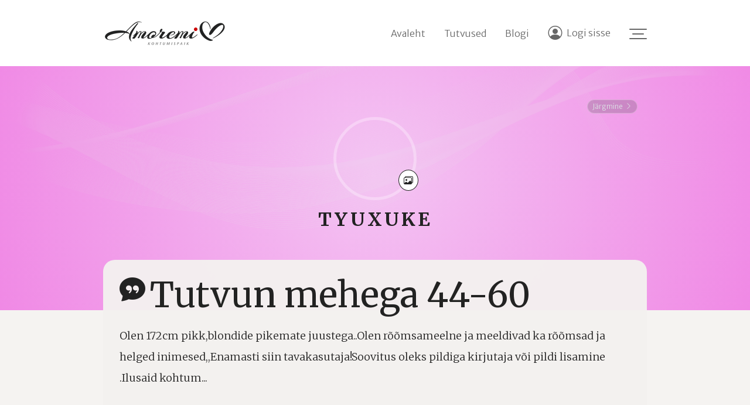

--- FILE ---
content_type: text/html; charset=UTF-8
request_url: https://www.amoremi.ee/user/tyuxuke
body_size: 2642
content:
<!DOCTYPE html><html lang="et"><head><meta charset=UTF-8><meta content="width=device-width, initial-scale=1, maximum-scale=1" name=viewport><title> Tutvun mehega 44-60 - tyuxuke</title>  <meta name="description" content="Olen 172cm pikk,blondide pikemate juustega..Olen rõõmsameelne ja meeldivad..." />
<meta name="keywords" content="Amoremi, tutvus naisega, tutvumiskuulutus" />
<meta name="author" content="Amoremi OÜ" />
<meta name="robots" content="follow,index" /><meta property="og:title" content="tyuxuke" /><meta property="og:type" content="profile" /><meta property="og:url" content="https://www.amoremi.ee/user/tyuxuke" /><meta property="og:image" content="https://www.amoremi.ee/image/default/gender/Female/type/thumbnail" /><meta property="og:site_name" content="Amoremi" /><meta property="fb:app_id" content="160527820689175" /><base href="https://www.amoremi.ee/"><link href=favicon-32x32.png rel=icon type=image/png sizes=32x32><link href=favicon-16x16.png rel=icon type=image/png sizes=16x16><link href=https://fonts.googleapis.com rel=preconnect><link href=https://fonts.gstatic.com rel=preconnect crossorigin=anonymous><link href="https://fonts.googleapis.com/css2?family=Merriweather:wght@300;400;700&amp;family=Merriweather+Sans:wght@300;700&amp;display=swap" rel=stylesheet><script>        window.dataLayer=window.dataLayer||[];
        function gtag(){dataLayer.push(arguments)}
        gtag("consent","default",{ad_storage:"denied",ad_user_data:"denied",ad_personalization:"denied",analytics_storage:"denied"});
    </script><link rel="stylesheet" href="/assets/vendors.d6f5e6fd.css"><link rel="stylesheet" href="/assets/732.52dbb7c1.css"><link rel="stylesheet" href="/assets/747.03cd4742.css"><link rel="stylesheet" href="/assets/public-profile.ef11231d.css"><script src="https://www.googletagmanager.com/gtag/js?id=G-43F48N10MB" async></script><script>            window.dataLayer = window.dataLayer || [];
            function gtag(){dataLayer.push(arguments);}
            gtag('js', new Date());

            gtag('config', 'G-43F48N10MB');
        </script></head><body><div class="modal fade" id=text-item-content role=dialog tabindex=-1><div class="modal-dialog modal-lg" data-size=lg role=document><div class=modal-content></div></div></div><header class="header_area top" id=header><div class=container><div class="d-flex flex-row align-items-center"><a href="https://www.amoremi.ee/index" class="my-0 mr-auto logo"><img src="/assets/images/logo/amoremi-logo-kohtumispaik-215x48.png" alt="Amoremi.ee"> <img width=170 height=44 src="/assets/images/logo/amoremi-logo-170x44.png" alt="Amoremi.ee" loading="lazy"> <img class=logo-mobile width=45 height=37 src="/assets/images/logo/amoremi-logo-mobiil.png" alt="Amoremi.ee"></a><nav class="nav my-md-0 mr-md-3 align-items-center"><a href="https://www.amoremi.ee/index" class="nav-link h_contact_info d-none d-lg-inline">Avaleht</a> <a class="nav-link h_contact_info d-none d-lg-inline" href="/tutvus">Tutvused</a> <a class="nav-link h_contact_info d-none d-lg-inline" href="/blogi">Blogi</a> <a class="nav-link h_contact_info" href="https://login.amoremi.ee/?lang=et&amp;site=https%3A%2F%2Fwww.amoremi.ee%2F&amp;return_to=%2Fuser%2Ftyuxuke"><i class="bi bi-person-circle"></i><span class="d-none d-md-inline">Logi sisse</span></a></nav><div class="burger_menu" aria-label="Menüü"><span></span><span></span><span></span><span></span><span></span><span></span></div></div></div></header><nav class="offcanvas_menu" id=offcanvas-menu><ul class="navbar-nav side_menu"><li class=nav-item><a class=nav-link href="/register">Liitumine</a> </li><li class=nav-item><a class=nav-link href="/tutvus">Tutvused</a> </li><li class=nav-item><a class=nav-link href="/blogi">Blogi</a> </li><li class=nav-item><a class=nav-link href="/amoremi-tutvustus">Tutvustus</a> </li><li class=nav-item><a class=nav-link href="/contact">Kontaktid</a></li></ul></nav><div class=wrapper><div class="page-top bg-female-c2"><div class=bg-image></div></div><div class=page-container><div class=container><div class=profile-top><div class=profile-header><div><ol class=breadcrumb><li class=breadcrumb-item><a href="" title="Amoremi tutvumiskeskkond">Amoremi</a> </li><li class=breadcrumb-item><a href="/tutvus" title="Tutvus otsing Amoremi tutvumiskeskkond">Tutvus</a> </li><li class=breadcrumb-item><a href="/tutvus/naisega">Tutvus naisega</a> </li><li class="breadcrumb-item active">tyuxuke 58 a.</li></ol></div><div class=next-profile><a class="btn btn-link btn-sm" href="/user/Giu" title="Giu">Järgmine<i class="bi bi-chevron-right ml-1"></i></a></div></div><div id=main></div></div><div class=profile-container><div class=profile-main><div class=profile-image data-toggle=login onclick="window.scrollToElement('#account-alert', 100)"><div class=profile-image-radius><div class=image-copyright></div><img class=img-fluid alt="" src="image/default/gender/Female/type/photo"></div><span class=gallery-image-count><i class="bi bi-images"></i></span></div><div class="profile-title text-center"><div class=page-title>tyuxuke</div></div></div><div class=profile-blocks><div class=profile-promo><h1 class=profile-message><i class="bi bi-chat-quote-fill mr-2 profile-message-icon"></i> Tutvun mehega 44-60</h1><div class=profile-description><div class="user-description"><div class="short-desc"><p>Olen 172cm pikk,blondide pikemate juustega..Olen rõõmsameelne ja meeldivad ka rõõmsad ja helged inimesed,,Enamasti siin tavakasutaja!Soovitus oleks pildiga kirjutaja või pildi lisamine .Ilusaid kohtum...</p></div></div></div></div></div></div></div></div><div class=page-container><div class=container><div class="profile-scroll jscroll-added"><div class=profile-details><div class="alert alert-warning" id=account-alert><p>Näed rohkem infot ja saad kasutajaga kontakti kui registreerid kasutajaks</p><p class=mb-0><a rel=nofollow href="https://login.amoremi.ee/?lang=et&amp;site=https%3A%2F%2Fwww.amoremi.ee%2F&amp;return_to=%2Fuser%2Ftyuxuke">Logi sisse</a><span class=separator>&nbsp;&nbsp;|&nbsp;&nbsp;</span><a href=register>Registreeri</a></p></div></div><div class=profile-details><div class=row><div class="col-md-7 offset-md-5"><h2><i class="bi bi-suit-heart-fill mr-1"></i>Tutvus 24h Amoremis</h2></div><div class=col-md-4><div class="infobox p-0 border-0"><div class=image-row><img src=img/amoremi-liitumine.jpg class=img-responsive alt=""></div><div class="infobox-bg p-3"><ul class=check-list><li><i class="bi bi-check-circle"></i><div>Rohkem tutvujaid</div></li><li><i class="bi bi-check-circle"></i><div>Võimalus jääda silma</div></li><li><i class="bi bi-check-circle"></i><div>Suhtle juba täna</div></li></ul></div></div></div><div class="col-md-7 offset-md-1"><div class="user-description mb-4"><p>Registreerimine ja ankeedi lisamine on tasuta. Oled leitav ja saad ise otsida. Põhjalikumad teenused on meil siiski tasulised. Ise otsustad kui aktiivselt soovid tutvumises kaasa lüüa.</p><p><a class="btn btn-link" href="/tutvus">Vaata tutvumispakkumisi</a></p></div><a class="btn btn-suhted" href="/register"><i class="bi bi-person-fill"></i>Registreeri<span class="d-none d-sm-inline"> konto</span></a></div></div></div></div><div class="row main-left"><div class=col-left></div><div class=col-right></div></div></div></div><div class=pusher></div></div><footer id=footer><div class=footer style=padding-bottom:2rem><div class=container><h4>Kontakt</h4><address class=contacts>Amoremi OÜ<br>Reg nr. 11633234<br>Info: info[@]amoremi.ee</address></div><div class=container><hr><div class=row><div class="col-md-6 mb-2">Abi: <a href=helpdesk>amoremi.ee/helpdesk</a></div><div class="col-md-6 text-md-right"><a href=javascript:; class=mr-3 data-cc=show-preferencesModal>Küpsiste sätted</a> <a href=legal>Kasutustingimused</a></div></div></div></div></footer><script src="/assets/runtime.787e0c40.js"></script><script src="/assets/vendors.cdec382f.js"></script><script src="/assets/732.58afbf92.js"></script><script src="/assets/public.86db08b7.js"></script></body></html>

--- FILE ---
content_type: text/css
request_url: https://www.amoremi.ee/assets/public-profile.ef11231d.css
body_size: 5467
content:
#cc-main{--cc-bg:#f8f9fa;--cc-secondary-bg:#f5f5f5;--cc-z-index:1045;--cc-secondary-color:#333;--cc-link-color:#52afd0;--cc-btn-bg:#ed3f4a;--cc-btn-color:#fff;--cc-btn-border-color:var(--cc-btn-bg);--cc-btn-hover-bg:#c9363f;--cc-btn-hover-color:#fff;--cc-btn-hover-border-color:var(--cc-btn-hover-bg);--cc-btn-border-radius:0.25rem;--cc-btn-secondary-bg:transparent;--cc-btn-secondary-color:#ed3f4a;--cc-btn-secondary-hover-bg:var(--cc-btn-secondary-bg);--cc-btn-secondary-hover-color:#c9363f;--cc-separator-border-color:#dee2e6;--cc-modal-margin:1rem;--cc-modal-border-radius:0.75rem;--cc-toggle-on-bg:#212529;--cc-toggle-off-bg:#ccc;--cc-toggle-on-knob-bg:#fff;--cc-toggle-off-knob-bg:var(--cc-toggle-on-knob-bg);--cc-toggle-enabled-icon-color:var(--cc-bg);--cc-toggle-disabled-icon-color:var(--cc-bg);--cc-toggle-readonly-bg:#212529;--cc-toggle-readonly-knob-bg:#fff;--cc-toggle-readonly-knob-icon-color:var(--cc-toggle-readonly-bg);--cc-cookie-category-block-bg:$white;--cc-cookie-category-block-border:#dee2e6;--cc-cookie-category-block-hover-bg:#f5f5f5;--cc-cookie-category-block-hover-border:#dee2e6;--cc-cookie-category-expanded-block-bg:transparent;--cc-cookie-category-expanded-block-hover-bg:#dee4e9;--cc-section-category-border:var(--cc-cookie-category-block-bg);--cc-overlay-bg:rgba(0,0,0,.65);--cc-webkit-scrollbar-bg:var(--cc-section-category-border);--cc-webkit-scrollbar-hover-bg:var(--cc-btn-hover-bg);--cc-footer-bg:#f5f3f1;--cc-footer-color:inherit;--cc-footer-border-color:#dee2e6;--cc-pm-toggle-border-radius:4em}html.disable--interaction.show--consent,html.disable--interaction.show--consent body{height:auto!important;overflow:hidden!important}.cc-backdrop{--bs-backdrop-bg:transparent;background:var(--bs-backdrop-bg)}#cc-main{position:fixed;z-index:var(--cc-z-index)}#cc-main button>span{pointer-events:none}@media(max-width:767.98px){#cc-main ::-webkit-scrollbar,#cc-main ::-webkit-scrollbar-thumb,#cc-main ::-webkit-scrollbar-track{all:revert}#cc-main ::-webkit-scrollbar-thumb{-webkit-background-clip:padding-box;background-clip:padding-box;background:var(--cc-toggle-readonly-bg);border:.25rem solid var(--cc-bg);border-radius:1rem}#cc-main ::-webkit-scrollbar-thumb:hover{background:var(--cc-toggle-off-bg)}#cc-main ::-webkit-scrollbar{background:transparent;width:12px}}#cc-main .cm--box .cm__btn--close{display:block}@media(min-width:768px){#cc-main .cm--box.cm--wide .cm__btns{flex-direction:row-reverse;justify-content:space-between}#cc-main .cm--box.cm--wide .cm__btn-group{display:flex;flex-direction:row-reverse}#cc-main .cm--box.cm--wide .cm__btn-group .cm__btn+.cm__btn{margin-right:.5rem}}@media(max-width:767.98px){#cc-main .cm--box.cm--wide .cm__btn-group{display:flex;flex-direction:column}#cc-main .cm--box.cm--wide .cm__btn-group .cm__btn+.cm__btn,#cc-main .cm--box.cm--wide .cm__btn-group+.cm__btn-group{margin-top:.5rem}#cc-main{--cc-modal-margin:.5em}}#cc-main .cm{background-color:var(--cc-bg);border:1px solid #333;border-radius:1rem;box-shadow:0 .625em 1.875em rgba(0,0,2,.3);display:flex;flex-direction:column;max-width:44rem;opacity:0;overflow:hidden;position:fixed;visibility:hidden;z-index:1}#cc-main .cm--top{top:var(--cc-modal-margin)}@media(min-width:768px){#cc-main .cm--middle{top:50%}}@media(max-width:767.98px){#cc-main .cm--middle{bottom:var(--cc-modal-margin)}}#cc-main .cm--bottom{bottom:var(--cc-modal-margin)}#cc-main .cm--center{left:var(--cc-modal-margin);margin:0 auto;right:var(--cc-modal-margin);width:unset}#cc-main .cm--left{left:var(--cc-modal-margin);margin-right:var(--cc-modal-margin)}#cc-main .cm--right{margin-left:var(--cc-modal-margin);right:var(--cc-modal-margin)}#cc-main .cm__body{position:relative}#cc-main .cm__title{font-family:Merriweather,serif;font-size:1rem;font-weight:700}#cc-main .cm__texts{display:flex;flex-direction:column;justify-content:center;padding:1.5rem 1.5rem 1rem}@media(min-width:768px){#cc-main .cm__texts{background-image:url(/assets/images/cookie-70x70.56952033.png);background-position:1.5rem;background-repeat:no-repeat;background-size:70px;padding-left:116px}}#cc-main .cm__texts .cc__link{--bs-link-decoration-color:rgba(#333,0.675);color:#333}#cc-main .cm__texts .cc__link:hover{color:#212529}#cc-main .cm__desc{font-size:1rem;margin-bottom:.5rem;max-height:40vh;overflow-x:visible;overflow-y:auto}#cc-main .cm__desc .cc__link{display:block;margin-top:1rem}#cc-main .cm__btns{display:flex;flex-direction:column;justify-content:center;padding:0 1.5rem 1rem}#cc-main .cm--wide .cm__btn-group--uneven{display:flex;flex-flow:row-reverse;justify-content:end}#cc-main .cm__footer{background-color:var(--cc-footer-bg);border-top:1px solid var(--cc-footer-border-color);color:var(--cc-footer-color);padding:.75rem 1.5rem}#cc-main .cm__link-group{display:flex;line-height:1.5}#cc-main .cm__link-group .cc__link{color:#333;font-size:.875rem;text-decoration:none}#cc-main .cm__link-group .cc__link:hover{color:#212529}#cc-main .cm__link-group>*+*{margin-left:.75rem}#cc-main .cm__link-group>*+:before{color:#adb5bd;content:"|";margin-right:.75rem}@media(max-width:767.98px){#cc-main .cm__link-group{justify-content:center}}#cc-main .cc--anim .cm,#cc-main .cc--anim.cm-wrapper:before{transition:opacity var(--cc-modal-transition-duration) ease,visibility var(--cc-modal-transition-duration) ease,transform var(--cc-modal-transition-duration) ease}#cc-main .cc--anim .cm__btn,#cc-main .cc--anim .cm__close{transition:background-color .15s ease,border-color .15s ease,color .15s ease}#cc-main .cm{transform:translateY(1.6em)}@media(min-width:768px){#cc-main .cm--middle{transform:translateY(calc(-50% + 1.6em))}}#cc-main .cm--bar.cm--bottom{transform:translateY(100%)}#cc-main .cm--bar.cm--top{transform:translateY(-100%)}.show--consent #cc-main .cc--anim .cm{opacity:1;transform:translateY(0);visibility:visible!important}@media(min-width:768px){.show--consent #cc-main .cc--anim .cm--middle{transform:translateY(-50%)}}.show--consent #cc-main .cc--anim .cm--bar{transform:translateY(0)}.show--consent .cc-backdrop{--bs-backdrop-bg:#000}#cc-main .cm__btn,#cc-main .pm__btn{background:var(--cc-btn-bg);border:1px solid var(--cc-btn-border-color);border-radius:var(--cc-btn-border-radius);color:var(--cc-btn-color);font-size:1rem;font-weight:400;line-height:1.571428571;padding:.375rem .75rem}#cc-main .cm__btn:hover,#cc-main .pm__btn:hover{background:var(--cc-btn-hover-bg);border-color:var(--cc-btn-hover-border-color);color:var(--cc-btn-hover-color)}#cc-main .cm__btn[data-role=necessary],#cc-main .cm__btn[data-role=save],#cc-main .pm__btn[data-role=necessary],#cc-main .pm__btn[data-role=save]{--cc-btn-bg:transparent;--cc-btn-hover-bg:transparent;--cc-btn-border-color:#333;--cc-btn-color:#333;--cc-btn-hover-color:#212529;--cc-btn-hover-border-color:#212529}#cc-main .cm__btn--close,#cc-main .pm__btn--close{border-radius:0 0 0 var(--cc-btn-border-radius);border-right:none;border-top:none;display:none;font-size:1em;height:28px;min-width:auto!important;overflow:hidden;padding:0!important;position:absolute;right:0;top:0;width:28px}#cc-main .cm__btn--close svg,#cc-main .pm__btn--close svg{stroke:var(--cc-btn-color);transform:scale(.5);transition:stroke .15s ease}#cc-main .cm__btn--close:hover svg,#cc-main .pm__btn--close:hover svg{stroke:var(--cc-btn-hover-color)}#cc-main .cm__btn--close.cm__btn--secondary svg,#cc-main .pm__btn--close.cm__btn--secondary svg{stroke:var(--cc-btn-secondary-color)}#cc-main .cm__btn--close.cm__btn--secondary:hover svg,#cc-main .pm__btn--close.cm__btn--secondary:hover svg{stroke:var(--cc-btn-secondary-hover-color)}#cc-main .cm__btn--close+.cm__texts .cm__title,#cc-main .pm__btn--close+.cm__texts .cm__title{padding-right:3rem}#cc-main .cm__btn--secondary{--cc-btn-bg:var(--cc-btn-secondary-bg);--cc-btn-hover-bg:var(--cc-btn-secondary-hover-bg);--cc-btn-border-color:transparent;--cc-btn-hover-border-color:transparent;--cc-btn-hover-color:var(--cc-btn-secondary-hover-color);--cc-btn-color:var(--cc-btn-secondary-color);padding-left:0;padding-right:0;text-decoration:underline;text-underline-offset:.375rem}#cc-main .pm-wrapper{position:relative;z-index:2}#cc-main .pm{background-color:var(--cc-bg);border-radius:var(--cc-modal-border-radius);box-shadow:0 .625em 1.875em rgba(0,0,2,.3);display:flex;flex-direction:column;opacity:0;overflow:hidden;position:fixed;visibility:hidden;width:100%;z-index:1}#cc-main svg{fill:none;width:100%}#cc-main .pm__body,#cc-main .pm__footer,#cc-main .pm__header{padding:.5rem 1rem}#cc-main .pm__header{align-items:center;border-bottom:1px solid #dee2e6;display:flex;justify-content:space-between;padding-top:1rem}#cc-main .pm__title{font-size:1.25rem;font-weight:700;margin-bottom:0;margin-right:2rem}#cc-main .pm__close-btn{background:transparent;border:none;color:#000;height:28px;opacity:.5;padding:0;position:relative;transition:all .15s ease;width:28px}#cc-main .pm__close-btn span{display:flex;height:100%;width:100%}#cc-main .pm__close-btn svg{stroke:#000;transition:stroke .15s ease}#cc-main .pm__close-btn:hover{opacity:.75}#cc-main .pm__close-btn:hover svg{stroke:#000}#cc-main .pm__body{font-size:1rem;font-weight:300;line-height:1.8;overflow-y:auto}#cc-main .pm__body a{border-bottom:1px solid #333;color:inherit}#cc-main .pm__body a:hover{border-bottom-color:#000;color:#000}#cc-main .pm__section{margin-bottom:1rem}#cc-main .pm__section:not(:first-child){border:1px solid var(--cc-separator-border-color);border-radius:var(--cc-modal-border-radius);padding:1rem}#cc-main .pm__section-toggles .pm__section-title-wrapper{background-color:var(--cc-cookie-category-block-bg);border:1px solid var(--cc-cookie-category-block-border);border-radius:.5rem;padding-right:1rem;transition:background-color .25s ease,border-color .25s ease}#cc-main .pm__section-toggles .pm__section-title-wrapper:hover{background:var(--cc-cookie-category-block-hover-bg);border-color:var(--cc-cookie-category-block-hover-border)}#cc-main .pm__section-toggles+.pm__section{margin-top:1rem}#cc-main .pm__section--toggle{background:var(--cc-cookie-category-block-bg);border-radius:var(--cc-btn-border-radius);border-top:none;margin-bottom:.5rem}#cc-main .pm__section--toggle .pm__section-title{background:transparent;border:none;color:#212529;font-weight:300;padding-bottom:.75rem;padding-top:.75rem;text-align:left;width:100%}#cc-main .pm__section--toggle .pm__section-desc-wrapper{border:1px solid var(--cc-cookie-category-block-border);border-radius:var(--cc-btn-border-radius);border-top:none;display:none;margin-top:0!important;overflow:hidden}#cc-main .pm__section--toggle .pm__section-desc{margin-bottom:.25rem;padding:1em}#cc-main .pm__section--toggle.is-expanded{--cc-cookie-category-block-bg:var(--cc-cookie-category-expanded-block-bg);--cc-cookie-category-block-border:var(--cc-cookie-category-expanded-block-hover-bg)}#cc-main .pm__section--toggle.is-expanded .pm__section-arrow svg{transform:scale(.5) rotate(180deg)}#cc-main .pm__section--toggle.is-expanded .pm__section-title-wrapper{border-bottom-left-radius:0;border-bottom-right-radius:0}#cc-main .pm__section--toggle.is-expanded .pm__section-desc-wrapper{border-top-left-radius:0;border-top-right-radius:0;display:block}#cc-main .pm__section--expandable .pm__section-title{cursor:pointer;padding-left:3.25rem}#cc-main .pm__section--expandable .pm__section-arrow{background:var(--cc-separator-border-color);border-radius:100%;display:flex;height:20px;justify-content:center;left:18px;pointer-events:none;position:absolute;width:20px}#cc-main .pm__section--expandable .pm__section-arrow svg{stroke:#212529;transform:scale(.5)}#cc-main .pm__section-title-wrapper{align-items:center;display:flex;justify-content:space-between;position:relative}#cc-main .pm__badge{align-items:center;background:var(--cc-btn-secondary-bg);border-radius:5em;color:var(--cc-secondary-color);display:flex;flex:none;font-size:.8em;height:23px;justify-content:center;margin-left:1em;min-width:23px;overflow:hidden;padding:0 .6em 1px;position:relative;text-align:center;white-space:nowrap;width:auto}#cc-main .pm__service-counter{background:var(--cc-btn-bg);color:var(--cc-btn-color);padding:0;width:23px}#cc-main .pm__service-counter[data-counterlabel]{padding:0 .6em 1px;width:auto}#cc-main .toggle-service{height:16px;position:relative;right:0;width:32px}#cc-main .toggle-service .section__toggle,#cc-main .toggle-service .toggle__icon,#cc-main .toggle-service .toggle__label{height:16px;width:32px}#cc-main .toggle-service .toggle__icon{position:relative}#cc-main .toggle-service .toggle__icon-circle{height:16px;width:16px}#cc-main .toggle-service .section__toggle:checked~.toggle__icon .toggle__icon-circle{transform:translateX(16px)}#cc-main .pm__section--toggle:nth-child(2) .section__toggle-wrapper:after{display:none!important}#cc-main .section__toggle{border:0;cursor:pointer;display:block;left:0;margin:0;position:absolute;top:0}#cc-main .section__toggle:disabled{cursor:not-allowed}#cc-main .toggle__icon-circle{background:var(--cc-toggle-off-knob-bg);border:none;border-radius:var(--cc-pm-toggle-border-radius);box-shadow:0 1px 2px rgba(24,32,3,.36);display:block;height:18px;left:0;position:absolute;top:0;transition:transform .25s ease,background-color .25s ease;width:18px}#cc-main .toggle__icon-off,#cc-main .toggle__icon-on{height:100%;position:absolute;transition:opacity .15s ease;width:100%}#cc-main .toggle__icon-off svg,#cc-main .toggle__icon-on svg{visibility:hidden}#cc-main .toggle__icon-on{opacity:0;transform:rotate(45deg)}#cc-main .toggle__icon-on svg{stroke:var(--cc-toggle-on-bg);transform:scale(.55) rotate(-45deg)}#cc-main .toggle__icon-off{opacity:1}#cc-main .toggle__icon-off svg{stroke:var(--cc-toggle-off-bg);transform:scale(.55)}#cc-main .toggle__label{opacity:0;overflow:hidden;pointer-events:none;position:absolute;top:0;z-index:-1}#cc-main .pm__section-desc-wrapper{color:var(--cc-secondary-color);display:flex;flex-direction:column}#cc-main .pm__section-desc-wrapper>:not(:last-child){border-bottom:1px solid var(--cc-cookie-category-block-border)}#cc-main .pm__section-desc-wrapper p:last-child{margin-bottom:0}#cc-main .pm__section-services{display:flex;flex-direction:column}#cc-main .pm__service{align-items:center;display:flex;justify-content:space-between;padding:.5rem 1rem;transition:background-color .15s ease}#cc-main .pm__service:first-child{padding-top:1rem}#cc-main .pm__service:last-child{padding-bottom:1rem}#cc-main .pm__service:hover{background-color:var(--cc-cookie-category-block-hover-bg)}#cc-main .pm__service-title{line-height:1.3}#cc-main .pm__service-header{align-items:center;display:flex}#cc-main .pm__service-icon{background-color:#6c757d;border-radius:100%;height:8px;margin-left:6px;margin-right:20px;margin-top:1px;min-width:8px}#cc-main .pm__section-table{border-collapse:collapse;margin:0;overflow:hidden;padding:0;text-align:left;width:100%}#cc-main .pm__table-caption{text-align:left}#cc-main .pm__table-caption,#cc-main .pm__table-head>tr{border-bottom:1px dashed var(--cc-separator-border-color);color:var(--cc-primary-color);font-weight:600}#cc-main .pm__table-tr{transition:background-color .15s ease}#cc-main .pm__table-tr:hover{background:var(--cc-cookie-category-block-hover-bg)}#cc-main .pm__table-caption,#cc-main .pm__table-td,#cc-main .pm__table-th{font-size:.875rem;line-height:1.4;padding:.625em .625em .625em 1.2em;vertical-align:top}#cc-main .pm__footer{border-top:1px solid #dee2e6;display:flex;flex-flow:row-reverse;justify-content:end;padding-bottom:1rem;padding-top:1rem}@media(max-width:767.98px){#cc-main .pm__footer{flex-direction:column}}#cc-main .pm__btn-group{display:flex}#cc-main .pm__btn+.pm__btn,#cc-main .pm__btn-group+.pm__btn-group{margin-right:.5rem}#cc-main .pm--flip .pm__btn+.pm__btn,#cc-main .pm--flip .pm__btn-group+.pm__btn-group{margin-left:0;margin-right:.5rem}#cc-main .pm-overlay{background:var(--cc-overlay-bg);bottom:0;content:"";left:0;opacity:0;position:fixed;right:0;top:0;visibility:hidden;z-index:1}#cc-main .cc--anim .pm,#cc-main .cc--anim .pm-overlay{transition:opacity var(--cc-modal-transition-duration) ease,visibility var(--cc-modal-transition-duration) ease,transform var(--cc-modal-transition-duration) ease}.show--preferences #cc-main{--bs-body-font-size:1rem}.show--preferences #cc-main .cc--anim .pm{opacity:1;visibility:visible!important}.show--preferences #cc-main .cc--anim .pm-overlay{opacity:1;visibility:visible}.pm--box{height:calc(100% - 2em);left:var(--cc-modal-margin);margin:0 auto;max-height:37.5em;max-width:50em;right:var(--cc-modal-margin);top:50%}@media(min-width:768px){.pm--box .pm__btn-group,.pm--box .pm__footer{flex-direction:row-reverse}}#cc-main .pm--box{transform:translateY(calc(-50% + 1.6em))}.show--preferences #cc-main .cc--anim .pm--box{transform:translateY(-50%)}.section__toggle-wrapper{margin-bottom:0}.section__toggle,.section__toggle-wrapper,.toggle__icon,.toggle__label{border-radius:var(--cc-pm-toggle-border-radius);height:18px;transform:translateZ(0);width:36px}.toggle__icon{background:var(--cc-toggle-off-bg);box-shadow:0 0 0 2px var(--cc-toggle-off-bg);display:flex;flex-direction:row;pointer-events:none;transition:all .25s ease}input.section__toggle{appearance:none}.section__toggle:checked~.toggle__icon{background:var(--cc-toggle-on-bg);box-shadow:0 0 0 2px var(--cc-toggle-on-bg)}.section__toggle:checked~.toggle__icon .toggle__icon-circle{background-color:var(--cc-toggle-on-knob-bg);transform:translateX(18px)}.section__toggle:checked~.toggle__icon .toggle__icon-on{opacity:1}.section__toggle:checked~.toggle__icon .toggle__icon-off{opacity:0}.section__toggle:checked:disabled~.toggle__icon{background:var(--cc-toggle-readonly-bg);box-shadow:0 0 0 2px var(--cc-toggle-readonly-bg);filter:none;opacity:.5}.section__toggle:checked:disabled~.toggle__icon .toggle__icon-circle{background:var(--cc-toggle-readonly-knob-bg);box-shadow:none}.section__toggle:checked:disabled~.toggle__icon svg{stroke:var(--cc-toggle-readonly-knob-icon-color)}@media(max-width:767.98px){#cc-main .pm{border-radius:0;bottom:0;height:auto;left:0;max-height:100%;max-width:none!important;right:0;top:0;transform:translateY(1.6em)}#cc-main .pm__badge{display:none}#cc-main .pm__section-table,#cc-main .pm__table-body,#cc-main .pm__table-caption,#cc-main .pm__table-td,#cc-main .pm__table-th,#cc-main .pm__table-tr{display:block}#cc-main .pm__table-head{display:none}#cc-main .pm__table-tr:not(:last-child){border-bottom:1px solid var(--cc-separator-border-color)}#cc-main .pm__table-td{display:flex;justify-content:space-between}#cc-main .pm__table-td:before{color:var(--cc-primary-color);content:attr(data-column);flex:1;font-weight:700;min-width:100px;overflow:hidden;padding-right:2em;text-overflow:ellipsis}#cc-main .pm__table-td>div{flex:3}#cc-main .pm__btn-group{flex-direction:column}#cc-main .pm__btn+.pm__btn,#cc-main .pm__btn-group+.pm__btn-group{margin:.5rem 0 0!important}.show--preferences #cc-main .cc--anim .pm{transform:translateY(0)!important}}.page-top{background-image:radial-gradient(circle at 50% 50%,#f0eae5 0,#c3b5a9 100%);background-repeat:no-repeat}.page-top.bg-female{background-image:radial-gradient(circle at 50% 50%,#fafafa 0,#e1dbd3 100%);background-repeat:no-repeat}.page-top.bg-female .bg-image{background-image:url(/assets/images/top-80.e676b3a9.png)}.page-top.bg-male-c1{background-image:radial-gradient(circle at 50% 50%,#d5e9fc 0,#8ec5fc 100%);background-repeat:no-repeat}.page-top.bg-male-c2{background-image:radial-gradient(circle at 50% 50%,#efe7fb 0,#beb2d0 100%);background-repeat:no-repeat}.page-top.bg-male-c3{background-image:radial-gradient(circle at 50% 50%,#e8b38b 0,#c2723b 100%);background-repeat:no-repeat}.page-top.bg-male-c4{background-image:radial-gradient(circle at 50% 50%,#e1edd7 0,#a5b59b 100%);background-repeat:no-repeat}.page-top.bg-male-c5{background-image:radial-gradient(circle at 50% 50%,#868f96 0,#596164 100%);background-repeat:no-repeat}.page-top.bg-male-c6{background-image:radial-gradient(circle at 50% 50%,#eacda3 0,#d6ae7b 100%);background-repeat:no-repeat}.page-top.bg-male-c7{background-image:radial-gradient(circle at 50% 50%,#e4efe9 0,#93a5cf 100%);background-repeat:no-repeat}.page-top.bg-female-c1{background-image:radial-gradient(circle at 50% 50%,#ffc3a0 0,#ffafbd 100%);background-repeat:no-repeat}.page-top.bg-female-c2{background-image:radial-gradient(circle at 50% 50%,#f4c4f3 0,#f089e5 100%);background-repeat:no-repeat}.page-top.bg-female-c3{background-image:radial-gradient(circle at 50% 50%,#48b1bf 0,#06beb6 100%);background-repeat:no-repeat}.page-top.bg-female-c4{background-image:radial-gradient(circle at 50% 50%,#f3fdaf 0,#c0f89c 100%);background-repeat:no-repeat}.page-top.bg-female-c5{background-image:radial-gradient(circle at 50% 50%,#eacda3 0,#d6ae7b 100%);background-repeat:no-repeat}.page-top.bg-female-c6{background-image:radial-gradient(circle at 50% 50%,#cccafb 0,#f3b5e2 100%);background-repeat:no-repeat}.page-top.bg-female-c7{background-image:radial-gradient(circle at 50% 50%,#bff098 0,#6fd6ff 100%);background-repeat:no-repeat}@media(min-width:992px){.page-top{height:470px}}@media(max-width:767.98px){.page-top .bg-image{background-size:cover}}.bg-image{background-attachment:fixed;background-image:url(/assets/images/dashboard-top.8f06c6f4.png);background-position:center 3.75rem;background-repeat:no-repeat;background-size:100%;height:100%;position:absolute;width:100%}.bg-top{background-color:hsla(0,0%,96%,.702);border-radius:2rem;position:absolute;right:0}.bg-top .dropdown-toggle{align-items:center;background:none;border:0;display:flex;line-height:1.6}.bg-top .dropdown-toggle:after{content:none}.bg-top .btn-toggle{color:#c3b5a9}.bg-top .btn-toggle.btn-bg-female{color:#e1dbd3}.bg-top .btn-toggle .bi-circle-fill{font-size:1.6rem}.bg-top .btn-toggle .bi-circle-fill:before{border-radius:100%}.bg-top .btn-toggle .bi-chevron-down{color:#333}.bg-top .btn-toggle.active .bi-circle-fill:before{content:""}.bg-top .btn-toggle.btn-bg-male-c1{color:#8ec5fc}.bg-top .btn-toggle.btn-bg-male-c1:hover{color:#5cacfb}.bg-top .btn-toggle.btn-bg-male-c2{color:#beb2d0}.bg-top .btn-toggle.btn-bg-male-c2:hover{color:#a392bd}.bg-top .btn-toggle.btn-bg-male-c3{color:#c2723b}.bg-top .btn-toggle.btn-bg-male-c3:hover{color:#9b5b2f}.bg-top .btn-toggle.btn-bg-male-c4{color:#a5b59b}.bg-top .btn-toggle.btn-bg-male-c4:hover{color:#8b9f7e}.bg-top .btn-toggle.btn-bg-male-c5{color:#596164}.bg-top .btn-toggle.btn-bg-male-c5:hover{color:#414749}.bg-top .btn-toggle.btn-bg-male-c6{color:#d6ae7b}.bg-top .btn-toggle.btn-bg-male-c6:hover{color:#ca9654}.bg-top .btn-toggle.btn-bg-male-c7{color:#93a5cf}.bg-top .btn-toggle.btn-bg-male-c7:hover{color:#7088bf}.bg-top .btn-toggle.btn-bg-female-c1{color:#ffafbd}.bg-top .btn-toggle.btn-bg-female-c1:hover{color:#ff7c93}.bg-top .btn-toggle.btn-bg-female-c2{color:#f089e5}.bg-top .btn-toggle.btn-bg-female-c2:hover{color:#ea5cdb}.bg-top .btn-toggle.btn-bg-female-c3{color:#06beb6}.bg-top .btn-toggle.btn-bg-female-c3:hover{color:#048d87}.bg-top .btn-toggle.btn-bg-female-c4{color:#c0f89c}.bg-top .btn-toggle.btn-bg-female-c4:hover{color:#a2f56c}.bg-top .btn-toggle.btn-bg-female-c5{color:#d6ae7b}.bg-top .btn-toggle.btn-bg-female-c5:hover{color:#ca9654}.bg-top .btn-toggle.btn-bg-female-c6{color:#f3b5e2}.bg-top .btn-toggle.btn-bg-female-c6:hover{color:#ec89d1}.bg-top .btn-toggle.btn-bg-female-c7{color:#6fd6ff}.bg-top .btn-toggle.btn-bg-female-c7:hover{color:#3cc7ff}.bg-top .dropdown-menu{border:0;min-width:208px;text-align:right}.bg-top .dropdown-menu .btn-toggle{line-height:1}@media(min-width:768px){.bg-top{bottom:1.5rem}.bg-top .dropdown-toggle{padding-left:1rem;padding-right:1rem}}@media(max-width:575.98px){.bg-top{padding-left:.5rem;padding-right:.5rem}}@media(min-width:1292px){.profile-top{margin-bottom:4.75rem}}@media(max-width:1291.98px){.profile-top{position:relative}}.profile-header{align-items:center;display:flex}.profile-header .breadcrumb{margin-bottom:0}@media(min-width:1292px){.profile-header{justify-content:space-between}}@media(max-width:1291.98px){.profile-header{justify-content:flex-end;position:absolute;width:100%;z-index:1}.profile-header .breadcrumb{display:none}.profile-header .next-profile{margin-right:1rem;margin-top:1rem}.profile-header .next-profile .btn-link{background-color:rgba(51,51,51,.2);border-color:hsla(0,0%,100%,.302);border-radius:1rem;color:#dee2e6!important;font-size:.75rem;font-weight:400;padding-left:.5rem;padding-right:.5rem}}.profile-title .page-title{letter-spacing:.25rem;overflow:hidden;text-overflow:ellipsis;text-transform:uppercase;white-space:nowrap}.profile-title p{margin-bottom:0}@media(min-width:1292px){.profile-title .page-title{max-width:300px}}@media(min-width:576px){.profile-title{margin-bottom:0}.profile-title .page-title{font-size:2rem}}@media(max-width:575.98px){.profile-title{margin-bottom:1.5rem}.profile-title .page-title{font-size:1.275rem;font-weight:400}.profile-title p{font-size:.75rem;line-height:1}.profile-title .btn-link{border-bottom-width:0;font-size:.875rem;font-weight:400}}.profile-container{display:flex;position:relative}@media(min-width:1292px){.profile-main{background-color:hsla(0,0%,96%,.97);margin-bottom:3rem;margin-left:-4rem;margin-top:1rem;padding:6rem 6rem 6rem 10rem;transform:none!important}.profile-main .profile-image{opacity:1!important}}@media(max-width:1291.98px){.profile-main{position:absolute;width:100%}.profile-main .profile-title .btn{padding-top:0}}@media(min-width:576px)and (max-width:1291.98px){.profile-main{height:292px}}@media(max-width:575.98px){.profile-main{height:262px}}.profile-blocks{flex-grow:1}@media(min-width:1292px){.profile-blocks{background-color:hsla(0,0%,100%,.99);box-shadow:0 -21px 32px -7px rgba(51,51,51,.05);margin-right:-4rem;padding:6rem 6rem 6rem 7.5rem}}@media(max-width:1291.98px){.profile-blocks{background-color:hsla(30,17%,95%,.95);border-top-left-radius:1.25rem;border-top-right-radius:1.25rem;padding-top:1.5rem;position:relative;z-index:1}}@media(min-width:576px)and (max-width:1291.98px){.profile-blocks{margin-top:292px}}@media(max-width:575.98px){.profile-blocks{margin-top:262px}}.profile-promo+.profile-pm{margin-top:100px}@media(max-width:1291.98px){.profile-promo{border-top-left-radius:1.5rem;border-top-right-radius:1.5rem;padding:0 1.75rem 1.5rem}}.profile-promo .user-description{margin-bottom:0}.profile-description .user-description p{font-size:1.125rem;font-weight:300}.profile-message{font-size:2.75rem}.profile-message:first-line{font-size:3.75rem}@media(max-width:1200px){.profile-message:first-line{font-size:calc(1.275rem + 3.3vw)}.profile-message{font-size:calc(1.175rem + 2.1vw)}}.profile-message .profile-message-icon{float:left}@media(max-width:575.98px){.profile-message .profile-message-icon{font-size:2.25rem;line-height:1}}.profile-message .text-nowrap{display:inline-block}.profile-image{margin-bottom:.5rem;position:relative;text-align:center}.profile-image .profile-image-radius{border-radius:100%;margin:auto;overflow:hidden;position:relative}.profile-image img{background-color:#fff;height:auto;pointer-events:none;width:100%}.profile-image[data-toggle]{cursor:pointer}@media(min-width:1292px){.profile-image .profile-image-radius{border:15px solid #fff;height:200px;width:200px}}@media(max-width:1291.98px){.profile-image{margin-top:3rem}.profile-image .profile-image-radius{border:5px solid hsla(0,0%,100%,.302);height:142px;width:142px}.profile-image img{display:inline-block}}.gallery-image-count{background-color:#fff;border:1px solid #222;border-radius:100%;bottom:1rem;position:absolute}.gallery-image-count .count{background-color:#222;border-radius:100%;color:#fff;position:absolute;right:-4px;top:-4px}@media(min-width:1292px){.gallery-image-count{font-size:1.5rem;line-height:46px;margin-left:3rem;width:46px}.gallery-image-count .count{font-size:.75rem;height:20px;line-height:20px;width:20px}}@media(max-width:1291.98px){.gallery-image-count{line-height:34px;margin-left:2.5rem;width:34px}.gallery-image-count .count{font-size:.5rem;height:1rem;line-height:16px;width:1rem}}a.gallery-image-count{color:#222;text-decoration:none}a.gallery-image-count:hover{color:#000}.user-description{font-weight:300;margin-bottom:1.25rem}.user-description p{font-size:1rem;line-height:2;margin-bottom:.5rem}.user-description p:first-letter{text-transform:uppercase}.user-description .long-desc,.user-description.open .short-desc{display:none}.user-description.open .long-desc{display:block}.jscroll-added .profile-details{border-top:3px dotted #999;padding-top:5rem}.profile-details{margin-top:5rem}.profile-details dd,.profile-details dt{border-bottom:1px solid #ccc}.profile-details h2{margin-bottom:3rem}.profile-details p{font-weight:300}.profile-details img{border-radius:.25rem}@media(min-width:768px){.profile-details>h2{text-align:center}}@media(max-width:575.98px){.profile-details{padding-left:16px;padding-right:16px}}.user-media-list{display:flex;flex-wrap:wrap}.user-media-list .media{background-color:#faf9f8;border:1px solid #ece9e6;border-radius:.875rem;margin:.5rem;padding:1rem}.user-media-list .media img{border-radius:100%;height:49px;width:49px}.user-media-list .media p{color:#666;margin-bottom:0}.user-media-list .media p:first-child{color:#000;font-weight:700}@media(min-width:576px){.user-media-list{justify-content:center}.user-media-list .media{padding-left:2.5rem;padding-right:2.5rem}}@media(max-width:575.98px){.user-media-list{flex-direction:column}.page-container>.container{padding-left:0;padding-right:0}.page-container>.container .row{margin-left:0;margin-right:0}.page-container>.container .row>[class^=col]{padding-left:0;padding-right:0}}